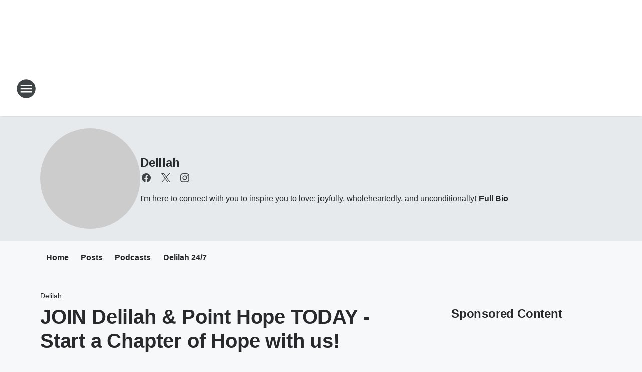

--- FILE ---
content_type: text/javascript
request_url: https://www.iheart.com/v12.0.0/2147adc/bundles/liveProfile.widget.js
body_size: 7341
content:
"use strict";(this.__LOADABLE_LOADED_CHUNKS__=this.__LOADABLE_LOADED_CHUNKS__||[]).push([[409],{2001:(e,t,r)=>{var n=r(7376),l=r(7929),a=r(4406),i=r(3846);async function o({ampUrl:e="",logger:t=l.Z,liveId:r,transport:n}){if(!r){const e=new i.Z(400,"Failed to fetch station info, station id missing");throw t.error(l.K.SERVER,e.message,{},e),e}const[o,s]=a.Z`${{ampUrl:e}}/api/v3/live-meta/stream/${{trackId:r}}/currentTrackMeta`,{data:u}=await n.get(o,{params:{defaultMetadata:!0,requestName:s}});return u}r(7973);var s=r(8965),u=r(6428),c=r(2787),d=r.n(c),p=r(5397),v=r(8854),m=r(5272),f=r(2034),P=r(8476),g=r(156),y=r(3543),h=r(17),Z=r(2484),I=r(2555),w=r(2920),b=r(8340),k=r(9361),S=r(366),_=r(7982),O=r(8101),L=r(4767),E=r(321),U=r(8653);function T(){return T=Object.assign?Object.assign.bind():function(e){for(var t=1;t<arguments.length;t++){var r=arguments[t];for(var n in r)({}).hasOwnProperty.call(r,n)&&(e[n]=r[n])}return e},T.apply(null,arguments)}const $=(0,f.P1)(e=>e,e=>(0,h.Z)(e,"playlist",{})),C=(0,f.P1)($,e=>(0,h.Z)(e,"playlists")),R=(0,f.P1)($,e=>{var t;return null!=(t=Object.values(null==e?void 0:e.playlists))?t:[]}),j=((0,f.P1)(R,S.v4,(e,t)=>e.filter(({followed:e,ownerId:r,deleted:n})=>!n&&(e||String(r)===String(t)))),(0,f.P1)($,e=>(0,h.Z)(e,"myPlaylist",""))),A=(0,f.P1)(C,_.fg,(e,t)=>(0,h.Z)(e,(0,w.jX)((0,h.Z)(t,"owner"),(0,h.Z)(t,"id")),{}));function D(e,t=void 0){return(0,f.P1)(A,r=>(0,h.Z)(r,e,t))}(0,f.P1)(A,e=>{var t,r;return null!=(t=null==e||null==(r=e.tracks)?void 0:r.filter(e=>!e.removed).length)?t:0});const N=D("type",null),M=(D("name"),D("description",""),D("urls",{})),F=((0,f.P1)(M,e=>(0,h.Z)(e,"web","")),(0,f.P1)(D("playlistId"),_.fg,(e,t)=>e||(0,h.Z)(t,"id","")),(0,f.P1)(D("ownerId"),_.fg,(e,t)=>e||(0,h.Z)(t,"owner",""))),V=((0,f.P1)(D("seedId"),_.fg,(e,t)=>e||(0,w.jX)((0,h.Z)(t,"owner",""),(0,h.Z)(t,"id",""))),D("slug"),D("requestState",E.Mo.NOT_REQUESTED),D("curated",!1)),z=(0,f.P1)(A,e=>(0,h.Z)(e,"premium",!1)),x=D("allowed"),Y=D("playableAsRadio",!1),K=(0,f.P1)(x,L.jw,(e,t)=>t||e>0),B=(0,f.P1)(N,z,Y,V,L.NO,(e,t,r=!1,n,l)=>(!t||e===Z.Z.Default||r||n)&&l),q=((0,f.P1)(K,B,(e,t)=>{var r;return null!=(r=e||t)&&r}),(0,f.P1)(O.Ng,e=>"PREMIUM"===e),(0,f.P1)(K,B,(e,t)=>t&&!e?U.bV.PLAYLIST_RADIO:U.bV.COLLECTION)),H=((0,f.P1)(q,L.jW,k.II,k.pO,K,(e,t,r,n,l)=>l||e===U.bV.PLAYLIST_RADIO&&(t||r||n)),D("playlistType"),D("tracks",[])),W=((0,f.P1)(H,e=>e.reduce((e,t)=>(e[t.trackId]=t.id,e),{})),D("backfillTracks",[])),X=((0,f.P1)(b.KJ,H,(e,t)=>t.reduce((t,r)=>{const{removed:n,trackId:l,id:a}=r;if(!n){var i,o;const r=l&&e[l]?T({},e[l],{title:(0,I.x)(null==(i=e[l])?void 0:i.title,null==(o=e[l])?void 0:o.version),uuid:a}):null;r&&t.push(r)}return t},[])),(0,f.P1)(b.KJ,W,(e={},t=[])=>{const r=[];return t.forEach(t=>{e[t]&&r.push(e[t])}),r}),(0,f.P1)(b.KJ,N,H,W,(e,t,r,n)=>{const l=r.map(({trackId:e})=>e).concat(t===Z.Z.Default?n:[]);return Object.values(e).reduce((e,t)=>{let r=0;return l.includes(t.id)&&(r=t.duration),e+r},0)}),D("author",""),D("duration",0),D("imgUrl",""),D("reportingKey"),(0,f.P1)(S.v4,F,(e,t)=>String(e)===String(t)),D("lastUpdated"),D("isShuffled"),D("deletable"),D("renameable"),D("writeable"),D("shareable"),D("allowed"),(0,f.P1)(C,(e,{playlistId:t,playlistUserId:r,seedId:n})=>n||t&&(0,w.jX)(r,t)||"",(e,t)=>(0,h.Z)(e,t,{})));function J(e,t){return(0,f.P1)(X,r=>(0,h.Z)(r,e,t))}J("type",""),J("name"),J("description",""),J("metaDescription",""),J("urls",{}),J("playlistId"),J("userId"),J("seedId"),J("slug"),J("curated",!1),J("shareable",!1),J("isShuffled",!1),J("followable",!1),J("followed",!1);const G=(0,f.P1)(X,e=>(0,h.Z)(e,"premium",!1)),Q=J("allowed"),ee=(0,f.P1)(Q,L.jw,(e,t)=>!!(t||e>0)),te=J("playableAsRadio"),re=(0,f.P1)(G,L.NO,te,(e,t,r)=>!!(!e&&t||r)),ne=((0,f.P1)(ee,re,(e,t)=>!(!e&&!t)),(0,f.P1)(ee,re,(e,t)=>t&&!e?U.bV.PLAYLIST_RADIO:U.bV.COLLECTION)),le=((0,f.P1)(ne,L.jW,k.II,k.pO,ee,(e,t,r,n,l)=>l||e===U.bV.PLAYLIST_RADIO&&(t||r||n)),J("tracks",[]),J("author",""),J("duration",0),J("imgUrl",""),J("ownerId"));(0,f.P1)(S.v4,le,(e,t)=>e===t),(0,f.P1)(C,L.jw,L.NO,(e,t,r)=>(0,y.Z)(e,e=>{const{allowed:n,premium:l}=e,a=l||!r||t||n>0?U.bV.COLLECTION:U.bV.PLAYLIST_RADIO;return T({},e,{seedType:a,stationType:a,type:a})})),(0,f.P1)(b.KJ,(e,{seedId:t})=>(0,h.Z)(e,["playlist","playlists",t,"shuffledTracks"],[]),(e,t)=>t.filter(({removed:e})=>!e).map(({trackId:t})=>e[t]).filter(e=>e)),(0,f.P1)(C,j,(e,t)=>e[t]),(0,f.P1)($,e=>(0,h.Z)(e,"receivedPlaylists",!1)),(0,f.P1)($,e=>(0,h.Z)(e,"nextPageKey",void 0));var ae=r(8246),ie=r(5769);function oe(){return oe=Object.assign?Object.assign.bind():function(e){for(var t=1;t<arguments.length;t++){var r=arguments[t];for(var n in r)({}).hasOwnProperty.call(r,n)&&(e[n]=r[n])}return e},oe.apply(null,arguments)}const se=(0,f.P1)(e=>e,e=>(0,h.Z)(e,"podcast",{})),ue=(0,f.P1)(se,e=>(0,h.Z)(e,"shows",{})),ce=(0,f.P1)(se,e=>(0,h.Z)(e,"episodes",{})),de=(0,f.P1)(se,e=>e.hosts),pe=(0,f.P1)(se,e=>(0,h.Z)(e,"categories",{})),ve=(0,f.P1)(se,e=>e.networks),me=(0,f.P1)(se,e=>(0,h.Z)(e,"status",{})),fe=(0,f.P1)(se,e=>(0,h.Z)(e,"categoryIds",[])),Pe=((0,f.P1)(se,e=>(0,h.Z)(e,"highlightsMetadata",null)),(0,f.P1)(ue,_.fg,(e,t)=>(0,h.Z)(e,String(t),{})));function ge(e,t){return(0,f.P1)(Pe,r=>(0,h.Z)(r,e,t))}function ye(e,t){return(0,f.P1)(me,r=>(0,h.Z)(r,e,t))}(0,f.P1)(ue,function(e,{podcastId:t}){return t},(e,t)=>(0,h.Z)(e,String(t),{})),ge("imgUrl"),ge("episodes",[]);const he=ge("seedId"),Ze=(ge("seedType"),ge("title"),ge("adTargeting"),ge("hostIds",[])),Ie=(ge("showType"),ge("slug")),we=(ge("description"),ge("followed"),ge("articles",[])),be=(ge("customLinks",[]),ge("socialMediaLinks",[]),(0,f.P1)(de,Ze,(e,t)=>{const r=[];return t.forEach(t=>{var n;e[t]&&r.push(oe({},e[t],{hostId:null!=(n=e[t].hostId)?n:t}))}),r}),(0,f.P1)(ce,_.PQ,(e,t)=>(0,h.Z)(e,String(t),null)));function ke(e,t){return(0,f.P1)(be,r=>r?(0,h.Z)(r,e,t):t)}const Se=ke("title"),_e=(ke("description"),ke("id"));function Oe(e,{id:t}){return t}(0,f.P1)(Pe,ce,(e,t)=>(0,h.Z)(e,"episodeIds",[]).map(e=>(0,h.Z)(t,String(e),{}))),(0,f.P1)(ce,Oe,(e,t)=>(0,h.Z)(e,String(t))),(0,f.P1)(Pe,Oe,ce,(e,t,r)=>{const n=(0,h.Z)(e,"episodeIds",[]).concat((0,h.Z)(e,"cachedEpisodeIds"),[]).filter(e=>e);let l=n.indexOf(t)+1;if(!(l<=0||n.every(e=>r[e].completed)))for(;l<n.length;){const e=n[l],t=r[e];if(!t)return;if(!t.completed)return e;l+=1}}),(0,f.P1)(ue,e=>Object.values(e).filter(e=>(0,h.Z)(e,"followed"))||[]);const Le=e=>(0,f.P1)(pe,t=>Object.values(t).find(t=>`${(0,h.Z)(t,"id")}`===e)||{}),Ee=Le(ie.L0),Ue=Le(ie.s9),Te=e=>(0,f.P1)(ue,e,(e,t)=>t?(0,h.Z)(t,"podcasts",[]).map(t=>(0,h.Z)(e,`${t}`,{})).filter(e=>Object.keys(e).length):[]),$e=(Te(Ee),Te(Ue),(0,f.P1)(pe,_.fg,(e,t)=>(0,h.Z)(e,String(t),{}))),Ce=(0,f.P1)($e,e=>(0,h.Z)(e,"id")),Re=(0,f.P1)($e,e=>(0,h.Z)(e,"name")),je=(0,f.P1)(pe,_.fg,(e,t)=>(0,h.Z)(e,String(t),{})),Ae=(0,f.P1)(je,e=>(0,h.Z)(e,"podcasts",[]));function De(e,{seedId:t,stationId:r}){return t||r}(0,f.P1)(fe,pe,(e,t)=>e.length?e.map(e=>(0,h.Z)(t,String(e),{})):[]),(0,f.P1)(Ae,ue,(e,t)=>e.map(e=>(0,h.Z)(t,String(e),{}))),(0,f.P1)(ue,De,(e,t)=>(0,h.Z)(e,[String(t),"followed"])),(0,f.P1)(ue,De,(e,t)=>(0,h.Z)(e,[String(t),"title"])),ye("receivedFollowed"),ye("nextPageKey",void 0),(0,f.P1)(e=>e.podcast.articles,we,(e,t)=>t.map(t=>e[t]).filter(Boolean)),(0,f.P1)(Re,Ce,function(e,t){return e&&t?(0,ae.c)("/podcast/category/",(0,ae.l)(e,t)):null});const Ne=(0,f.P1)(Ie,he,function(e,t){return e&&t?(0,ae.c)("/podcast/",(0,ae.l)(e,t)):null}),Me=((0,f.P1)(Ne,function(e){return e?(0,ae.c)(e,"/news/"):""}),(0,f.P1)(Ne,function(e){return e?(0,ae.c)(e,"/episodes/"):null}),(0,f.P1)(Se,_e,Ne,function(e,t,r){return r&&e&&t?(0,ae.c)(r,"/episode/",(0,ae.l)(e,t)):null}),(0,f.zB)({networks:ve}),(0,f.P1)(e=>e,e=>{var t;return null!=(t=null==e?void 0:e.live)?t:{}})),Fe=((0,f.P1)(Me,e=>{var t;return null!=(t=null==e?void 0:e.highlightsMetadata)?t:null}),(0,f.P1)(Me,e=>{var t;return null!=(t=null==e?void 0:e.stations)?t:{}}));function Ve(e,{stationId:t}){return t}(0,f.P1)([Fe,(e,{stationId:t})=>t],(e,t)=>{var r,n;return null!=(r=null==e||null==(n=e[String(t)])?void 0:n.videoMapStatus)&&r});const ze=(0,f.P1)(Me,e=>null==e?void 0:e.filters),xe=(0,f.P1)(Me,e=>null==e?void 0:e.isRequestingStations),Ye=(0,f.P1)(Me,e=>null==e?void 0:e.stationLists),Ke=(0,f.P1)([ze,Ye],(e,t)=>null==t?void 0:t[(0,g.ju)(e.country,e.market,e.genre)]),Be=((0,f.P1)([Ke,xe],(e,t)=>!e&&!t),(0,f.P1)([Ve,Fe],(e,t)=>!(null==t||!t[String(e)])),(0,f.P1)([Ke,Fe],(e,t)=>e?e.map(e=>null==t?void 0:t[e]):null),(0,f.P1)(Me,e=>null==e?void 0:e.countryOptions),(0,f.P1)(ze,e=>{var t;return null!=(t=null==e?void 0:e.country)?t:null})),qe=(0,f.P1)(Be,e=>{var t;return null!=(t=null==e?void 0:e.abbreviation)?t:null}),He=(0,f.P1)(ze,e=>{var t;return null!=(t=null==e?void 0:e.market)?t:null}),We=(0,f.P1)(He,e=>{var t;return null!=(t=null==e?void 0:e.marketId)?t:null}),Xe=(0,f.P1)(He,e=>{var t;return null!=(t=null==e?void 0:e.name)?t:null}),Je=(0,f.P1)(ze,e=>{var t;return null!=(t=null==e?void 0:e.genre)?t:null}),Ge=(0,f.P1)(Je,e=>{var t;return null!=(t=null==e?void 0:e.id)?t:null}),Qe=(0,f.P1)(Fe,_.fg,(e,t)=>{var r;return null!=(r=null==e?void 0:e[String(t)])?r:{}}),et=((0,f.P1)(Qe,e=>{var t;return null!=(t=null==e?void 0:e.similars)?t:[]}),(e,t)=>(0,f.P1)(Qe,r=>{var n;return null!=(n=r[e])?n:t})),tt=((0,f.P1)(Qe,e=>null==e?void 0:e.logo),(0,f.P1)(Be,e=>e)),rt=(0,f.P1)(tt,e=>null==e?void 0:e.abbreviation),nt=((0,f.P1)([Me,rt],(e,t)=>{var r,n;return null!=(r=null==e||null==(n=e.marketOptions)?void 0:n[t])?r:[]}),(0,f.P1)([Me,rt],(e,t)=>{var r,n;return null!=(r=null==e||null==(n=e.genreOptions)?void 0:n[t])?r:[]}),et("seedId")),lt=(et("seedType"),et("stationName")),at=(et("callLetters"),et("ads",{enable_triton_token:!1}),et("format"),et("description"),et("genres",[])),it=et("markets",[]),ot=(et("siteId"),et("stationSite"),et("upcoming",[]),et("leads",[]),et("url"),(0,f.P1)(Qe,({social:e})=>{if(!e)return{};const t=Object.keys(e).reduce((t,r)=>e[r]?t.concat(function(t){return{facebook:{key:t,link:`https://www.facebook.com/${e[t]}`,name:"Facebook"},instagram:{key:t,link:`https://www.instagram.com/${e[t]}`,name:"Instagram"},pinterest:{key:t,link:`https://www.pinterest.com/${e[t]}`,name:"Pinterest"},snapchat:{key:t,link:`https://www.snapchat.com/add/${e[t]}`,name:"Snapchat"},tiktok:{key:t,link:`https://www.tiktok.com/@${e[t]}`,name:"TikTok"},twitter:{key:t,link:`https://www.x.com/${e[t]}`,name:"X"},youtube:{key:t,link:`https://www.youtube.com/user/${e[t]}`,name:"YouTube"}}[t]}(r)):t,[]).filter(m.Z);return{networks:t.length>0?t:void 0,request_phone_number:e.request_phone_number,sms_number:e.sms_number}}),(0,f.P1)(Qe,({legalLinks:e})=>e),et("thumbs",{}),et("favorite",!1),et("freq",""),et("band",""),et("website",""),et("id"),(0,f.P1)(Qe,e=>{var t;return!!Object.keys(null!=(t=null==e?void 0:e.social)?t:{}).length}),(0,f.P1)(Qe,e=>{var t;return null==e||null==(t=e.feeds)?void 0:t.site_id}),et("nowOn",{})),st=(et("timeline",[]),et("provider","")),ut=((0,f.P1)(st,e=>null==e?void 0:e.toLowerCase().includes("clear channel")),et("recentlyPlayed",[])),ct=((0,f.P1)(b.KJ,ut,(e,t)=>(0,v.Z)(t).map(t=>{var r;return null!=(r=null==e?void 0:e[String(t)])?r:{}}).filter(({title:e})=>!!e).slice(0,3)),(0,f.P1)(ot,e=>{var t,r;return null!=(t=null==e||null==(r=e.destination)?void 0:r.thumbnail)?t:""}),(0,f.P1)(ot,e=>{var t,r;return null!=(t=null==e||null==(r=e.destination)?void 0:r.href)?t:""}),(0,f.P1)(ot,e=>{var t;return null!=(t=null==e?void 0:e.start)?t:""}),(0,f.P1)(ot,e=>{var t;return null!=(t=null==e?void 0:e.stop)?t:""}),(0,f.P1)(ot,e=>null==e?void 0:e.timeUntilShiftChange),(0,f.P1)(ot,e=>{var t;return null!=(t=null==e?void 0:e.name)?t:""}),(0,f.P1)(at,e=>{var t;return null!=(t=null==e?void 0:e[0])?t:{}}),(0,f.P1)(at,e=>e.map(e=>e.name)),(0,f.P1)(it,e=>{var t;return null!=(t=null==e?void 0:e[0])?t:{}})),dt=((0,f.P1)(ct,e=>null==e?void 0:e.city),(0,f.P1)(ct,e=>null==e?void 0:e.stateAbbreviation),(0,f.P1)(ct,e=>null==e?void 0:e.countryAbbreviation),(0,f.P1)(Me,e=>{var t;return null==e||null==(t=e.defaults)?void 0:t.marketId}),(0,f.P1)(Fe,P.EY,(e,t)=>{var r;return null!=(r=null==e?void 0:e[String(t)])?r:{}}),(0,f.P1)(Fe,Ve,(e,t)=>{var r;return null!=(r=null==e?void 0:e[String(t)])?r:{}})),pt=((0,f.P1)(dt,e=>null==e?void 0:e.favorite),(0,f.P1)(dt,e=>{var t;return null!=(t=null==e?void 0:e.name)?t:""}),(0,f.P1)(dt,e=>{var t;return null!=(t=null==e?void 0:e.description)?t:""}),(0,f.P1)(dt,e=>{var t;return null!=(t=null==e?void 0:e.logo)?t:""}),(0,f.P1)(dt,e=>{var t;return null!=(t=null==e?void 0:e.provider)?t:""}));function vt(e,t){return e&&t?(0,ae.c)("/live/",(0,ae.l)(e,t)):null}(0,f.P1)(pt,e=>null==e?void 0:e.toLowerCase().includes("clear channel")),(0,f.P1)(lt,nt,vt),(0,f.P1)(qe,Xe,We,Ge,function(e,t,r,n){return`${(0,ae.c)("/live/",...e?["/country/",e]:[],...e&&r?["/city/",(0,ae.l)(t.toLowerCase(),r)]:[])}${n?`?${d().stringify({genreId:n})}`:""}`}),(0,f.P1)(Me,e=>{var t;return null!=(t=null==e?void 0:e.liveMeta)?t:{}}),(0,f.P1)(Qe,ue,(e,t)=>{var r;return(null!=(r=null==e?void 0:e.relatedPodcastIds)?r:[]).reduce((e,r)=>(t[r]&&e.push(t[r]),e),[])}),(0,f.P1)(Qe,C,(e,t)=>{var r;return(null!=(r=null==e?void 0:e.relatedPlaylistIds)?r:[]).reduce((e,r)=>{const n=r.replace("::","/");return t[n]&&e.push(t[n]),e},[])});var mt=r(4419),ft=r(7709);function Pt(){return Pt=Object.assign?Object.assign.bind():function(e){for(var t=1;t<arguments.length;t++){var r=arguments[t];for(var n in r)({}).hasOwnProperty.call(r,n)&&(e[n]=r[n])}return e},Pt.apply(null,arguments)}var gt=r(9800),yt=r.n(gt),ht=r(7816),Zt=r(8028);function It(){return It=Object.assign?Object.assign.bind():function(e){for(var t=1;t<arguments.length;t++){var r=arguments[t];for(var n in r)({}).hasOwnProperty.call(r,n)&&(e[n]=r[n])}return e},It.apply(null,arguments)}function wt(){return window.com_adswizz_synchro_getListenerId&&window.com_adswizz_synchro_getListenerId()}const bt=async function({params:e,query:t},{logger:r=l.Z,transport:n},{api:s,countryCode:c="",featureFlags:v={pivotGeoEnabled:!1},links:m={getTheAppLink:""},supportedCountries:f=[],terminalId:P=0,websiteUrl:g=""}){const{id:y}=e,{autoplay:h}=t,Z=(0,p.OR)(y),{pivotGeoEnabled:I}=v;if(!Z)throw new i.Z(400,"station id missing.");const{station:w,isSupported:b}=await async function({ampUrl:e="",countryCode:t,logger:r=l.Z,liveId:n,supportedCountries:o,transport:s}){if(!n){const e=new i.Z(400,"Failed to fetch live station info, live station id missing");throw r.error(l.K.SERVER,e.message,{},e),e}const[u,c]=a.Z`${{ampUrl:e}}/api/v2/content/liveStations/${{liveId:String(n)}}`;let d={hits:[]};try{if(({data:d}=await s.get(u,{params:{requestName:c}})),!d.hits.length){const e=new i.Z(400,"live station id missing. Failed to fetch live station info, no results");throw r.error(l.K.SERVER,e.message,{},e),e}}catch(e){const{response:t}=e,{status:n}=t,a=new Error(`Failed to fetch station info, ${n}`);r.error(l.K.SERVER,a.message,{},a)}return{station:d.hits[0],isSupported:!0}}({ampUrl:s.server,countryCode:c,liveId:Z,logger:r,supportedCountries:f,transport:n}),k=await o({ampUrl:s.server,liveId:Z,logger:r,transport:n}),{callLetters:S,description:_,id:O,logo:L,name:E,provider:U,streams:T}=w,$={keyid:E,pname:"live_profile",sc:"widget_share"},C=`${g}${vt(E,O)}`;return{ampUrl:s.client,autoplay:!!h,baseLiveUrl:C,callLetters:S,countryCode:c,dimensions:Pt({},ft.I.LIVE),description:_,embedUrl:`${C}?${d().stringify((0,u.Z)(t,["embed","theme"]))}`,followUrl:`${C}?${d().stringify(Pt({},$,{follow:!0}))}`,imageUrl:L.replace("http://","https://"),isSupported:b,links:m,liveId:O,liveUrl:`${C}?${d().stringify($)}`,logo:L.replace("http://","https://"),name:E,pivot:I,provider:U,stationData:k,stationType:mt.L.CUSTOM,streams:T,terminalId:P}},kt=function({countryCode:e,deviceName:t,streams:r,liveId:n,pivot:l,playedFrom:a,profileId:i,provider:o,terminalId:s}){const u=function(e){const t={secure_hls_stream:"hls",secure_mp3_pls_stream:"mp3",secure_pls_stream:"aac",secure_shoutcast_stream:"aac"};return["secure_hls_stream","secure_shoutcast_stream","secure_pls_stream","secure_mp3_pls_stream"].filter(t=>e[t]).map(r=>({type:t[r],url:e[r]}))}(function(e,t,r="",n,l){if(!n||!l)return It({},e);const a=Object.entries(e).reduce(function(e,t){return(r,[n,l])=>{const{protocol:a,host:i,pathname:o}=Zt.parse(l),s=(0,ht.jD)(l),u=(0,ht.ZP)(It({},s,{streamid:t,zip:e}));return It({},r,{[n]:`${a}//${i}${o}${u}`})}}(r,t),{});return a}(r,n,yt().get("geoZipcode"),l,o.toLowerCase().includes("clear channel"))),c={"aw_0_1st.playerid":"iHeartRadioWebPlayer","aw_0_1st.skey":i,clientType:"web",companionAds:!1,deviceName:t,dist:"iheart",host:`webapp.${e||"US"}`,listenerId:wt()||null,playedFrom:a,pname:"live_profile",profileId:i,stationid:n,terminalId:s,territory:e};return u.map(e=>{const t=e.url.includes("?")?"&":"?";return{type:e.type,url:e.url.concat(t+d().stringify(c))}})};var St=r(7011),_t=r(7885),Ot=r(7166),Lt=r(9064),Et=r(5826),Ut=r(5013),Tt=r(7218),$t=r(3544),Ct=r(4861),Rt=r(7466),jt=r(4646),At=r(6439),Dt=r(8810),Nt=r(7274),Mt=r(3594),Ft=r(9389),Vt=r(3808),zt=r(5098),xt=r(9442),Yt=r(6745),Kt=r(1905),Bt=r(1399),qt=r(9968),Ht=r(3727);function Wt(){return Wt=Object.assign?Object.assign.bind():function(e){for(var t=1;t<arguments.length;t++){var r=arguments[t];for(var n in r)({}).hasOwnProperty.call(r,n)&&(e[n]=r[n])}return e},Wt.apply(null,arguments)}function Xt({callLetters:e,liveId:t,name:r,playedFrom:n}){return{item:{asset:{id:`live|${t}`,name:e,sub:{name:null!=r?r:""}}},station:{asset:{id:`live|${String(t)}`,name:e,sub:{name:null!=r?r:""}},playedFrom:n}}}function Jt(e,t){return Wt({},e,{station:Wt({},e.station,t)})}var Gt=r(6832),Qt=r(9840);function er(){return er=Object.assign?Object.assign.bind():function(e){for(var t=1;t<arguments.length;t++){var r=arguments[t];for(var n in r)({}).hasOwnProperty.call(r,n)&&(e[n]=r[n])}return e},er.apply(null,arguments)}const tr=(0,qt.Z)(function({analytics:e,analyticsData:t,autoplay:r,countryCode:n,deviceName:l,embedUrl:a,followUrl:i,getPlaybackErrorMessage:o,imageUrl:s,isSupported:u,links:c,liveId:d,liveUrl:p,pivot:v,profileId:m,provider:f,refs:P,shareText:g,shareTitle:y,streams:h,terminalId:Z}){const I=(0,Bt.Z)(),{playLiveStation:w,playerState:b}=(0,Gt.useContext)(At.Z.Context),k=b===Mt.ZP.Playing,S=b===Mt.ZP.Buffering,_=b===Mt.ZP.Loading,[O,L]=(0,Gt.useState)(!1),[E,U]=(0,Gt.useState)(!1),[T,$]=(0,Gt.useState)(0),[C,R]=(0,Gt.useState)(0),j=(0,Gt.useRef)([]),A=(0,Gt.useRef)(!1),D=(0,Gt.useRef)(Xt(er({},t,{liveId:d}))),N=(0,Gt.useRef)(t.playedFrom),M={type:"live",typeId:m,id:d,name:t.name},[F,V]=(0,Yt.Z)((0,Qt.tZ)(zt.Z,{analytics:e,analyticsData:{id:M.id,name:M.name,type:M.type},dimensions:ft.I.LIVE,followUrl:i,shareText:g,shareTitle:y,url:p,urlWithQuery:a})),z=(r,a=N.current)=>{a!==N.current&&(N.current=a,D.current=Xt(er({},t,{liveId:d,playedFrom:a}))),k?(I.track(Ht.z.Stop),null==e||e.track(Ht.z.Stop,D.current),null==e||e.track(Ht.z.StreamEnd,Jt(D.current,{endReason:Lt.Z.STOP}))):A.current||(null==e||e.track(Ht.z.Play,D.current),R(Date.now()),I.track(Ht.z.Play,M)),j.current.length||(j.current=kt({countryCode:n,deviceName:l,liveId:String(d),pivot:v,playedFrom:jt.Z.RESP_WIDGET_PLAYER_PLAY,profileId:m,provider:f,streams:h,terminalId:Z})),u?w(String(d),j.current[T],A.current):(U(!0),L(!0))};return P&&(P.methodTypes.current=er({},P.methodTypes.current,{isLiveStream:!0}),P.mute.current=()=>{Dt.Z.mute(),I.track(Ht.z.Mute)},P.pause.current=z,P.play.current=z,P.setVolume.current=(e,t)=>{Dt.Z.setVolume(parseInt(t,10))},P.unmute.current=()=>{Dt.Z.unmute(),I.track(Ht.z.Unmute,{isPlaying:k})}),(0,Kt.Z)(()=>{r&&z()}),(0,Gt.useEffect)(()=>{b===Mt.ZP.Playing&&(L(!1),C&&(null==e||e.track(Ht.z.StreamStart,Jt(D.current,{playbackStartTime:Date.now(),streamInitTime:C})),R(0),I.track(Ht.z.StreamStart,M)))},[b,C]),(0,Gt.useEffect)(()=>{if(Object.values(Mt.rO).includes(b)){const t=j.current[T]||{},r=[Mt.rO.AccessDenied,Mt.rO.NetworkError].includes(b);null==e||e.track(Ht.z.PlaybackError,Jt(D.current,{contentUrl:t.url,errorMessage:o(b),errorType:r?"network_error":"playback_failure",streamProtocol:t.type}));const n=T<j.current.length-1;b===Mt.rO.InvalidMedia&&n?(A.current=!0,$(T+1)):L(!0)}},[b]),(0,Gt.useEffect)(()=>{T&&A.current&&z()},[T]),(0,Gt.useEffect)(()=>{b===Mt.ZP.Playing&&A.current&&(A.current=!1,null==e||e.track(Ht.z.StreamFallback,Jt(D.current,{fallbackErrorCode:-1,fallbackErrorDescription:Mt.rO.InvalidMedia})))},[b]),O?(0,Qt.tZ)($t.Z,{error:E?Mt.rO.UnsupportedCountry:b,getTheAppLink:c.getTheAppLink,imageUrl:s}):(0,Qt.BX)(Qt.HY,{children:[(0,Qt.tZ)(Nt.Z,{positionBottom:!0,children:(0,Qt.BX)(xt.Z,{children:[(0,Qt.tZ)(Ut.Z,{children:(0,Qt.tZ)(Rt.Z,{"data-test":"live-play-button-wrapper",notYetInteractedWith:!k,supportMobileView:!0,children:(0,Qt.tZ)(Ct.Z,{isLiveType:!0,isLoading:S||_,isPlaying:k||S||_,onClick:z})})}),(0,Qt.BX)(Ft.Z,{children:[(0,Qt.tZ)(Vt.Z,{onClick:V,sizeToHide:Tt.Z.max.width[119]}),s&&(0,Qt.tZ)(Et.Z,{"data-test":"thumbnail-link",href:p,children:(0,Qt.tZ)(Ot.Z,{alt:y,src:(0,_t.Z)(s),supportMobileView:!0})})]})]})}),F]})});var rr=r(8075);const nr=function(e){const{ampUrl:t,hostName:r,playedFrom:n,profileId:l,sessionId:i,transport:o}=e;return function(e,s,u){const{liveId:c,provider:d=""}=u,p=wt()||null;let v;const m=e&&e.metadata;if(m){let e;if([v,e]=(0,g.lJ)(m,c,p),d.toLowerCase().includes("clear channel")&&(0,g.BR)(s,v)){const s=(0,g.E)(v,e,{hostName:r,playedFrom:n,profileId:l});!function({ampUrl:e,transport:t}){return async function(r,n){const[l,i]=a.Z`${{ampUrl:e}}/api/v3/playback/liveStation/reporting`;t.post(l,r,{headers:(0,rr.Z)(n),params:{requestName:i}})}}({ampUrl:t,transport:o})(s,{profileId:l,sessionId:i})}}return v}};var lr=r(9260),ar=r(3628),ir=r(7357),or=r(9878);const sr=(0,ir.Z)("div",{target:"e1x2gfjt0"})({background:'url("https://www.iheart.com/static/assets/StaticWaveSvg.svg")',height:"10rem",left:0,marginTop:"-4.5rem",position:"absolute",top:"50%",width:"100%",[(0,or.Z)(Tt.Z.max.height[119])]:{display:"none"}},"");var ur=r(4624),cr=r(6145),dr=r(7202),pr=r(5379);function vr({ampUrl:e,analytics:t,autoplay:r,callLetters:n,countryCode:l,description:a,embedUrl:i,followUrl:u,isMobile:c,isSupported:d,links:p,liveId:v,liveUrl:m,logger:f,logo:P,name:g,pivot:y,provider:h,stationData:Z,streams:I,terminalId:w,transport:b}){const k=(0,pr.qM)(),{playerState:S}=(0,Gt.useContext)(At.Z.Context),{artist:_,title:O,imagePath:L}=Z,[E,U]=(0,Gt.useState)(_),[T,$]=(0,Gt.useState)(O),[C,R]=(0,Gt.useState)(L),{profileId:j,sessionId:A}=(0,dr.kP)(),[,D]=(0,Gt.useState)(void 0);let N="",M="";if(document.referrer){const{host:e,href:t}=new URL(document.referrer);N=e,M=t}const F=async()=>{const{artist:t,title:r,imagePath:n}=await o({ampUrl:e,liveId:v,logger:f,transport:b});U(t),$(r),R(n)};let V=()=>{};var z,x,Y;return(0,Gt.useEffect)(()=>{let t=()=>null;return y&&j&&A&&(V=nr({ampUrl:e,hostName:"webapp.US",playedFrom:jt.Z.RESP_WIDGET_PLAYER_PLAY,profileId:j,sessionId:A,transport:b}),t=Dt.Z.subscribe({meta:e=>{D(t=>((e,t)=>V(e,t,{liveId:v,provider:h}))(e,t))}})),t},[j,A]),(0,ur.Z)(),(0,Kt.Z)(()=>{null!=t&&t.trackPageView&&t.trackPageView({contentFrame:"responsive_widget",id:`live|${v}`,name:n,pageName:"live_profile"})}),z=()=>{F()},x=15e3,Y=(0,Gt.useRef)(),(0,Gt.useEffect)(function(){Y.current=z},[z]),(0,Gt.useEffect)(function(){var e=setInterval(function(){return Y.current.apply(Y,[].slice.call(arguments))},x);return function(){return clearInterval(e)}},[x]),E||T||F(),(0,Qt.BX)(s.Z,{children:[(0,Qt.BX)(ar.Z,{shouldShow:!Object.values(Mt.rO).includes(S),children:[(0,Qt.tZ)(sr,{}),(0,Qt.tZ)(lr.Z,{hasPlayed:[Mt.ZP.Playing,Mt.ZP.Paused,Mt.ZP.Buffering].includes(S),icons:[(0,Qt.tZ)(St.Z,{href:m},"iheartlink")],infoHeading:`${g} - ${a}`,infoHeadingSmallHeight:E?`${E} •`:"",subHeading:E,title:T})]}),(0,Qt.tZ)(tr,{analytics:t,analyticsData:{name:g,playedFrom:jt.Z.RESP_WIDGET_PLAYER_PLAY,callLetters:n},autoplay:r,countryCode:l,description:a,deviceName:c?"web-mobile":"web-desktop",embedUrl:i,followUrl:u,getPlaybackErrorMessage:(0,cr.e)(k),imageUrl:P,isSupported:d,links:p,liveId:v,liveUrl:m,metadata:{artist:E,mainImage:P,title:T,trackImage:C},pivot:y,profileId:j,provider:h,shareText:k("Share this live station"),shareTitle:g,streams:I,terminalId:w})]})}vr.getInitialProps=bt;const mr=vr;(0,n.Z)(mr)}},e=>{e.O(0,[198,87,512,459],()=>e(e.s=2001)),e.O()}]);
//# sourceMappingURL=liveProfile.widget.js.map